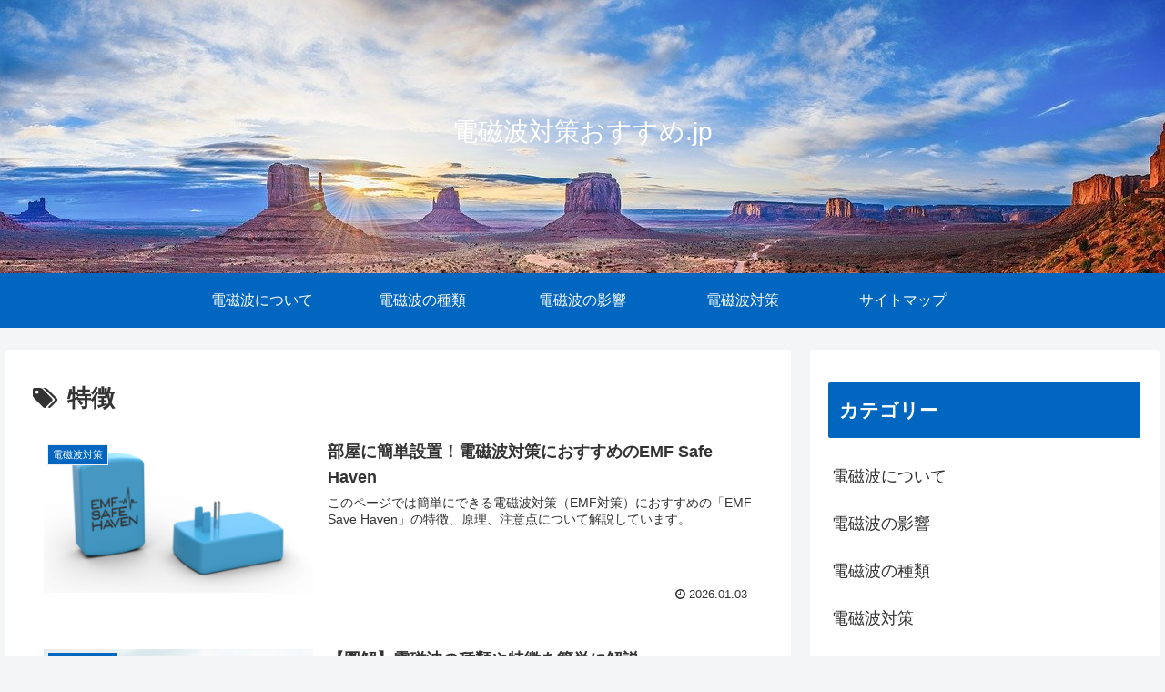

--- FILE ---
content_type: text/html; charset=utf-8
request_url: https://www.google.com/recaptcha/api2/aframe
body_size: 258
content:
<!DOCTYPE HTML><html><head><meta http-equiv="content-type" content="text/html; charset=UTF-8"></head><body><script nonce="U0d1915qEph0NBHzyRTrAQ">/** Anti-fraud and anti-abuse applications only. See google.com/recaptcha */ try{var clients={'sodar':'https://pagead2.googlesyndication.com/pagead/sodar?'};window.addEventListener("message",function(a){try{if(a.source===window.parent){var b=JSON.parse(a.data);var c=clients[b['id']];if(c){var d=document.createElement('img');d.src=c+b['params']+'&rc='+(localStorage.getItem("rc::a")?sessionStorage.getItem("rc::b"):"");window.document.body.appendChild(d);sessionStorage.setItem("rc::e",parseInt(sessionStorage.getItem("rc::e")||0)+1);localStorage.setItem("rc::h",'1769023222107');}}}catch(b){}});window.parent.postMessage("_grecaptcha_ready", "*");}catch(b){}</script></body></html>